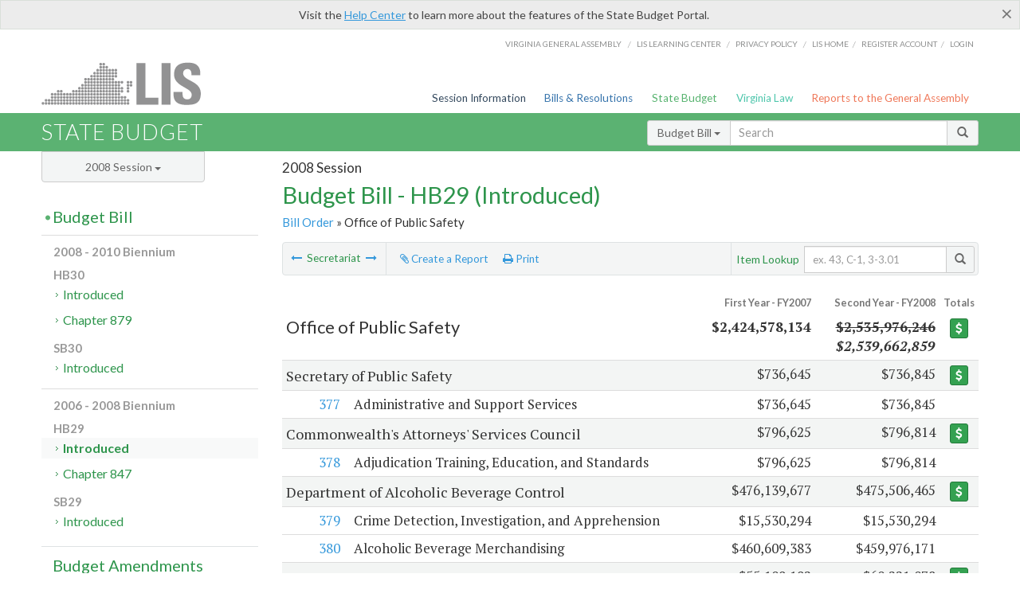

--- FILE ---
content_type: text/html; charset=utf-8
request_url: https://budget.lis.virginia.gov/secretariat/2008/1/HB29/Introduced/1/office-of-public-safety/
body_size: 13694
content:




<!DOCTYPE html>

<html lang='en-US' xmlns="http://www.w3.org/1999/xhtml">
<head id="ctl00_ctl00_Head1">
    <!-- HEADER -->

	<meta http-equiv="X-UA-Compatible" content="IE=edge" /><meta http-equiv="Content-Type" content="text/html; charset=utf-8" /><meta name="viewport" content="width=device-width, initial-scale=1.0, maximum-scale=1.0, user-scalable=no" /><meta name="&quot;MobileOptimized&quot;" content="&quot;width&quot;" /><meta name="&quot;HandheldFriendly&quot;" content="&quot;true&quot;" /><title>
	2008  - HB29 (Introduced)
</title><link href="https://assets.lis.virginia.gov/_assets/font-awesome.min.css" rel="stylesheet" /><link href="https://fonts.googleapis.com/css?family=PT+Sans+Narrow:400,700" rel="stylesheet" type="text/css" /><link href="https://fonts.googleapis.com/css?family=PT+Serif:400,400italic,700,700italic" rel="stylesheet" type="text/css" /><link href="https://fonts.googleapis.com/css?family=Lato:400,700,300,300italic,400italic,700italic" rel="stylesheet" type="text/css" /><link href="https://assets.lis.virginia.gov/_assets/fancybox/jquery.fancybox-1.3.4.css" rel="stylesheet" type="text/css" media="screen" />

    <!--[if lt IE 9]>
		<script src="https://assets.lis.virginia.gov/_assets/html5shiv.js"></script>
	<![endif]-->
    
    
    <link rel="icon" type="image/png" href="/images/favicon-lis16.ico" sizes="16x16" />
    <link rel="icon" type="image/png" href="/images/favicon-lis32.ico" sizes="32x32" />
    <link rel="apple-touch-icon" href="/images/favicon-lis16.png" sizes="16x16" />
    <link rel="apple-touch-icon" href="/images/favicon-lis32.png" sizes="32x32" />
    <link rel="stylesheet" href="/css/custom.css" type="text/css" media="all" />
    <script>
        (function (i, s, o, g, r, a, m) {
            i['GoogleAnalyticsObject'] = r; i[r] = i[r] || function () {
                (i[r].q = i[r].q || []).push(arguments)
            }, i[r].l = 1 * new Date(); a = s.createElement(o),
            m = s.getElementsByTagName(o)[0]; a.async = 1; a.src = g; m.parentNode.insertBefore(a, m)
        })(window, document, 'script', '//www.google-analytics.com/analytics.js', 'ga');

        ga('create', 'UA-27589713-12', 'auto');
        ga('send', 'pageview');
    </script>

    
	

<meta name="robots" content="noindex" /></head>
      
<body>
    <form method="post" action="./" id="aspnetForm">
<div class="aspNetHidden">
<input type="hidden" name="__VIEWSTATE" id="__VIEWSTATE" value="ncHCd72zXCUv/hnGZquOJv5szEy7E3mSt06sSS9AoSNENQv4Swhj+QcB3fkRAQX30GgEYwc7yFXzLm/rwYsuFUQqVRpOu43Esl8zI94Ajcs=" />
</div>


        
    <div id="ctl00_ctl00_alert_helpalert" class="alert alert-success help-alert" role="alert" style="display:none;">
        <button type="button" class="close hide-helpalert" data-dismiss="alert" aria-label="Close"><span aria-hidden="true">×</span></button> 
        Visit the <a rel="nofollow" href="http://help.lis.virginia.gov/budget/">Help Center</a> to learn more about the features of the State Budget Portal.
    </div>

        
    <link rel="icon" type="image/png" href="/images/favicon-lis16.ico" sizes="16x16" />
	<link rel="icon" type="image/png" href="/images/favicon-lis32.ico" sizes="32x32" />
    <link rel="apple-touch-icon" href="/images/favicon-lis16.png" sizes="16x16" />
	<link rel="apple-touch-icon" href="/images/favicon-lis32.png" sizes="32x32" />


	    <div id="st-container" class="st-container">
	        <!-- TOP NAV -->        
		    <header id="menu-2" class="st-menu st-effect-2">		    	

		        <div class="container-fluid">    
		            <div id="logo-container-beta"> 
		                <a href="http://lis.virginia.gov">
		                    <div id="logo-beta">LIS</div>
		                </a> 
		            </div>		   
		            <nav id="sub-menu">
		                <ul>
		                    <li class="nav-gen-as"><a href="http://virginiageneralassembly.gov/">Virginia General Assembly</a> /</li>        
							<li class="nav-gen-as"><a href="https://help.lis.virginia.gov">LIS Learning Center</a> /</li>    
							<li class="nav-gen-as"><a href="https://lis.virginia.gov/privacy">Privacy Policy</a> /</li>    
		                    <li><a href="https://lis.virginia.gov">LIS home</a>/</li>
							<li><a href="https://lis.virginia.gov/register-account">Register Account</a>/</li>
							<li><a href="https://lis.virginia.gov/login">Login</a></li>
		                </ul>
		            </nav>
		            <nav id="menu">
		                <ul class="top-navigation">
							<li class="nav-session-info"><a href="https://lis.virginia.gov/" id="ctl00_ctl00_linkHeaderLISSessionInfo" class="nav-parent txt-blue">Session Information</a></li>
                            <li class="nav-bills-resolution"><a href="https://lis.virginia.gov/bill-search/" id="ctl00_ctl00_linkHeaderLISBillsResolutions" class="nav-parent txt-dark-blue">Bills & Resolutions</a></li>
                            <li class="nav-state-budget"><a href="https://budget.lis.virginia.gov/" class="nav-parent txt-green">State Budget</a></li>
                            <li class="nav-va-law"><a href="https://law.lis.virginia.gov/" class="nav-parent txt-light-green">Virginia Law</a></li>
                            <li class="nav-reports-gen-as"><a href="https://rga.lis.virginia.gov/" class="nav-parent txt-orange">Reports to the General Assembly</a></li>
		                    
		                </ul>
                    </nav>
		        </div>
            </header>
	    
            <div class="st-pusher">   
            <!-- BETA TAG -->
			            
	            <div class="st-content">
	                <div class="st-content-inner">
	                    <!-- MOBILE MENU -->          
				        <div id="mobile-menu" class="container-fluid">    
				            <div class="row">
				                <div class="logo">
				                    <a href="http://lis.virginia.gov">
				                        
											<img src="/Portal/_images/lis_logo.png" width="150" />
										
				                    </a> 
                                </div>
				                <div id="st-trigger-effects" class="col-xs-6 col-xs-offset-6">
				                    <span data-effect="st-effect-2">
				                        Menu <em class="fa fa-bars"></em>
				                    </span>
				                </div>
				            </div>
				        </div><!--/end| mobile menu -->          
	          
	                    <div class="title-bar">
	                        <div class="container-fluid">
	                            <div class="row">
	                                <div class="col-md-6">
	                                    <h2>
	                  	                    
    <!--googleoff: all-->
	<a href="/default/2008/1/" id="ctl00_ctl00_CategorySiteName_hrefStateBudgetHomepage">State Budget</a>
	

	              	                    </h2>
	                                </div>

	                                <!-- GLOBAL SEARCH -->                
	                                <div class="col-md-6 right search-box">          
					                    <div class="input-group">
					                        <div class="input-group-btn">
					                            <button type="button" class="btn btn-sm btn-default dropdown-toggle" data-toggle="dropdown">All <span class="caret"></span></button>
					                            <ul class="dropdown-menu" role="menu">
	                  	                    
    <!--googleoff: all-->
	<li><a>Budget Bill</a></li>
	<li><a>Budget Amendments</a></li>
	<li><a>Committee Reports</a></li>

					                            </ul>
					                        </div>
					                        <!-- /btn-group -->
					                        <input type="text" class="form-control input-sm" placeholder="Search" />
					                            <span class="input-group-btn">
					                                <button class="btn btn-sm btn-default" type="button"><span class="glyphicon glyphicon-search"></span> </button>
					                            </span> 
					                    </div>
					                    <!-- /input-group --> 
					                </div><!--/end| global search -->
	                            </div>
	                        </div>
	                    </div>

                        <!-- MAIN CONTENT -->    
                        
	<!--googleoff: all-->
    <div class="container-fluid">
		<div class="row">
			
    <input type="hidden" id="hidReport" value="0" />
    <input name="ctl00$ctl00$MainContent$MainContent$hidSegments" type="hidden" id="ctl00_ctl00_MainContent_MainContent_hidSegments" value="0" />
    <input name="ctl00$ctl00$MainContent$MainContent$hidBill" type="hidden" id="ctl00_ctl00_MainContent_MainContent_hidBill" class="hidBill" value="HB29" />
    <input name="ctl00$ctl00$MainContent$MainContent$hidStatus" type="hidden" id="ctl00_ctl00_MainContent_MainContent_hidStatus" class="hidStatus" value="Introduced" />
    <input name="ctl00$ctl00$MainContent$MainContent$hidFileName" type="hidden" id="ctl00_ctl00_MainContent_MainContent_hidFileName" class="hidFileName" />
	<div class="col-md-9 col-md-push-3">
		<h5 id="ctl00_ctl00_MainContent_MainContent_hSession" class="hdr-sub">2008 Session</h5>
		<h3 id="ctl00_ctl00_MainContent_MainContent_hTitle" class="pg-title bill-introduced-hb30">Budget Bill - HB29 (Introduced)</h3>
		<h6 id="ctl00_ctl00_MainContent_MainContent_breadCrumbs" class="breadcrumbs"><a href='/bill/2008/1/HB29/Introduced/'>Bill Order</a> &raquo; Office of Public Safety</h6>
		<section id="ctl00_ctl00_MainContent_MainContent_contentHeaderMenu" class="content-header-menu">
			<nav id="toggle-utility-header" class="content-header-menu-middle full-utility">
				<div class="toggle-utility-header">
					<span>Options <em class="fa fa-plus"></em></span>
				</div>
			</nav>
            <nav id="ctl00_ctl00_MainContent_MainContent_paginate" class="content-header-menu-left"><ul><li><a rel='prev' title='Office of Natural Resources' href='/secretariat/2008/1/HB29/Introduced/1/office-of-natural-resources/'><em class='fa fa-long-arrow-left'></em></a> Secretariat <a rel='next' title='Office of Technology' href='/secretariat/2008/1/HB29/Introduced/1/office-of-technology/'><em class='fa fa-long-arrow-right'></em></a></li></ul></nav>
			<nav class="menu-options content-header-menu-middle">
				<ul>
					<li class="report-li"><a class="reportClick" title="Create a Report" href=""><em class="fa fa-paperclip"></em> Create a Report</a></li>
					<li class="print-li"><a rel="alternate" class="image-nav" onclick="window.print()"><em class="fa fa-print"></em> Print</a></li>
				</ul>
			</nav>
			<nav class="content-header-menu-right">
				<div class="input-group secondary-search">
					<div class="input-group-btn">
                        <span class="nobutton">Item Lookup</span>&nbsp;&nbsp;
					</div>
					<input type="text" class="form-control input-sm" placeholder="ex. 43, C-1, 3-3.01" />
					<span class="input-group-btn">
					    <button class="btn btn-sm btn-default" type="button"><span class="glyphicon glyphicon-search"></span></button>
					</span> 
				</div>
				<!-- /secondary search -->
			</nav>
		</section>
        <p class="sidenote reportAlert rptCheckbox" style="margin-bottom:10px;"><strong>Creating a Report:</strong> Check the sections you'd like to appear in the report, then use the "Report" button at the bottom of the page to generate your report. Once the report is generated you'll then have the option to download it as a pdf, print or email the report. Use the "Spreadsheet" button to select data elements and view your report in tabular format.</p>
        <div id="ctl00_ctl00_MainContent_MainContent_divBudgetBillSecretariat" class="table-responsive clearfix"><table class='table table-condensed table-hover budget-toc toc-table'><colgroup><col span='1' style='width: 7%;'><col span='1' style='width: 52%;'><col span='1' style='width: 18%;'><col span='1' style='width: 18%;'><col span='1' style='width: 15%;'></colgroup><thead><tr class='colhdr'><th colspan='2'></th><th class='right bfy1'>First&nbsp;Year&nbsp;-&nbsp;FY2007</th><th class='right bfy2'>Second&nbsp;Year&nbsp;-&nbsp;FY2008</th><th class='ctr'>Totals</th></tr><tr><th colspan='2'><h4><input type='checkbox' id='secretariat' class='secretariatCheck rptCheckbox' /> Office of Public Safety</h4></th><th class='right'>$2,424,578,134</th><th class='right'><del>$2,535,976,246</del><br /><em>$2,539,662,859</em></th><th class='button'><a class='btn btn-success btn-xs' href='/item/2008/1/totals/HB29/Introduced/1/office-of-public-safety/'><em class='fa usd fa-usd'></em></a></th></tr></thead><tr class='active'><td colspan='2'><h5><input type='checkbox' id='secretary-of-public-safety' class='respAgencyCheck rptCheckbox ' /> Secretary of Public Safety</h5></td><td class='amount'>$736,645</td><td class='amount'>$736,845</td><td class='button'><a class='btn btn-success btn-xs' href='/item/2008/1/totals/HB29/Introduced/1/office-of-public-safety/'><em class='fa usd fa-usd'></em></a></td></tr><tr class=''><td class='child'><input type='checkbox' id='377' class='rptCheckbox secretary-of-public-safety  itemCheck' /> <a class='anchor' href='/item/2008/1/HB29/Introduced/1/377/'>377</a></td><td style='cursor: pointer;'>Administrative and Support Services</td><td class='amount' style='cursor: pointer;'>$736,645</td><td class='amount' style='cursor: pointer;'>$736,845</td><td class='button'></td></tr><tr class='active'><td colspan='2'><h5><input type='checkbox' id='commonwealth's-attorneys'-services-council' class='respAgencyCheck rptCheckbox ' /> Commonwealth's Attorneys' Services Council</h5></td><td class='amount'>$796,625</td><td class='amount'>$796,814</td><td class='button'><a class='btn btn-success btn-xs' href='/item/2008/1/totals/HB29/Introduced/1/office-of-public-safety/commonwealths-attorneys-services-council/'><em class='fa usd fa-usd'></em></a></td></tr><tr class=''><td class='child'><input type='checkbox' id='378' class='rptCheckbox commonwealth's-attorneys'-services-council  itemCheck' /> <a class='anchor' href='/item/2008/1/HB29/Introduced/1/378/'>378</a></td><td style='cursor: pointer;'>Adjudication Training, Education, and Standards</td><td class='amount' style='cursor: pointer;'>$796,625</td><td class='amount' style='cursor: pointer;'>$796,814</td><td class='button'></td></tr><tr class='active'><td colspan='2'><h5><input type='checkbox' id='department-of-alcoholic-beverage-control' class='respAgencyCheck rptCheckbox ' /> Department of Alcoholic Beverage Control</h5></td><td class='amount'>$476,139,677</td><td class='amount'>$475,506,465</td><td class='button'><a class='btn btn-success btn-xs' href='/item/2008/1/totals/HB29/Introduced/1/office-of-public-safety/'><em class='fa usd fa-usd'></em></a></td></tr><tr class=''><td class='child'><input type='checkbox' id='379' class='rptCheckbox department-of-alcoholic-beverage-control  itemCheck' /> <a class='anchor' href='/item/2008/1/HB29/Introduced/1/379/'>379</a></td><td style='cursor: pointer;'>Crime Detection, Investigation, and Apprehension</td><td class='amount' style='cursor: pointer;'>$15,530,294</td><td class='amount' style='cursor: pointer;'>$15,530,294</td><td class='button'></td></tr><tr class=''><td class='child'><input type='checkbox' id='380' class='rptCheckbox department-of-alcoholic-beverage-control  itemCheck' /> <a class='anchor' href='/item/2008/1/HB29/Introduced/1/380/'>380</a></td><td style='cursor: pointer;'>Alcoholic Beverage Merchandising</td><td class='amount' style='cursor: pointer;'>$460,609,383</td><td class='amount' style='cursor: pointer;'>$459,976,171</td><td class='button'></td></tr><tr class='active'><td colspan='2'><h5><input type='checkbox' id='department-of-correctional-education' class='respAgencyCheck rptCheckbox ' /> Department of Correctional Education</h5></td><td class='amount'>$55,109,192</td><td class='amount'>$60,221,078</td><td class='button'><a class='btn btn-success btn-xs' href='/item/2008/1/totals/HB29/Introduced/1/office-of-public-safety/department-of-correctional-education/'><em class='fa usd fa-usd'></em></a></td></tr><tr class=''><td class='child'><input type='checkbox' id='381' class='rptCheckbox department-of-correctional-education  itemCheck' /> <a class='anchor' href='/item/2008/1/HB29/Introduced/1/381/'>381</a></td><td style='cursor: pointer;'>Administrative and Support Services</td><td class='amount' style='cursor: pointer;'>$3,745,930</td><td class='amount' style='cursor: pointer;'>$3,727,119</td><td class='button'></td></tr><tr class=''><td class='child'><input type='checkbox' id='382' class='rptCheckbox department-of-correctional-education  itemCheck' /> <a class='anchor' href='/item/2008/1/HB29/Introduced/1/382/'>382</a></td><td style='cursor: pointer;'>Instruction</td><td class='amount' style='cursor: pointer;'>$51,363,262</td><td class='amount' style='cursor: pointer;'>$56,493,959</td><td class='button'></td></tr><tr class='active'><td colspan='2'><h5><input type='checkbox' id='department-of-corrections' class='respAgencyCheck rptCheckbox ' /> Department of Corrections</h5></td><td class='amount'>$956,957,693</td><td class='amount'><del>$1,025,079,759</del><br /><em>$1,026,171,729</em></td><td class='button'><a class='btn btn-success btn-xs' href='/item/2008/1/totals/HB29/Introduced/1/office-of-public-safety/department-of-corrections/'><em class='fa usd fa-usd'></em></a></td></tr><tr class=''><td class='child'><input type='checkbox' id='383' class='rptCheckbox department-of-corrections  itemCheck' /> <a class='anchor' href='/item/2008/1/HB29/Introduced/1/383/'>383</a></td><td style='cursor: pointer;'>Supervision of Offenders and Re-Entry Services</td><td class='amount' style='cursor: pointer;'>$78,062,630</td><td class='amount' style='cursor: pointer;'>$82,999,180</td><td class='button'></td></tr><tr class=''><td class='child'><input type='checkbox' id='384' class='rptCheckbox department-of-corrections  itemCheck' /> <a class='anchor' href='/item/2008/1/HB29/Introduced/1/384/'>384</a></td><td style='cursor: pointer;'>Language Only</td><td colspan='2' class='amount' style='cursor: pointer;'>&nbsp;</td><td class='button'></td></tr><tr class=''><td class='child'><input type='checkbox' id='385' class='rptCheckbox department-of-corrections  itemCheck' /> <a class='anchor' href='/item/2008/1/HB29/Introduced/1/385/'>385</a></td><td style='cursor: pointer;'>Operation of State Residential Community Correctional Facilities</td><td class='amount' style='cursor: pointer;'>$19,482,412</td><td class='amount' style='cursor: pointer;'>$19,482,412</td><td class='button'></td></tr><tr class=''><td class='child'><input type='checkbox' id='386' class='rptCheckbox department-of-corrections  itemCheck' /> <a class='anchor' href='/item/2008/1/HB29/Introduced/1/386/'>386</a></td><td style='cursor: pointer;'>Operation of Secure Correctional Facilities</td><td class='amount' style='cursor: pointer;'>$795,727,389</td><td class='amount' style='cursor: pointer;'><del>$857,045,953</del><br /><em>$858,137,923</em></td><td class='button'></td></tr><tr class=''><td class='child'><input type='checkbox' id='387' class='rptCheckbox department-of-corrections  itemCheck' /> <a class='anchor' href='/item/2008/1/HB29/Introduced/1/387/'>387</a></td><td style='cursor: pointer;'>Administrative and Support Services</td><td class='amount' style='cursor: pointer;'>$63,685,262</td><td class='amount' style='cursor: pointer;'>$65,552,214</td><td class='button'></td></tr><tr class='active'><td colspan='2'><h5><input type='checkbox' id='department-of-criminal-justice-services' class='respAgencyCheck rptCheckbox ' /> Department of Criminal Justice Services</h5></td><td class='amount'>$293,458,928</td><td class='amount'>$307,350,196</td><td class='button'><a class='btn btn-success btn-xs' href='/item/2008/1/totals/HB29/Introduced/1/office-of-public-safety/department-of-criminal-justice-services/'><em class='fa usd fa-usd'></em></a></td></tr><tr class=''><td class='child'><input type='checkbox' id='388' class='rptCheckbox department-of-criminal-justice-services  itemCheck' /> <a class='anchor' href='/item/2008/1/HB29/Introduced/1/388/'>388</a></td><td style='cursor: pointer;'>Criminal Justice Training and Standards</td><td class='amount' style='cursor: pointer;'>$1,707,118</td><td class='amount' style='cursor: pointer;'>$1,707,118</td><td class='button'></td></tr><tr class=''><td class='child'><input type='checkbox' id='389' class='rptCheckbox department-of-criminal-justice-services  itemCheck' /> <a class='anchor' href='/item/2008/1/HB29/Introduced/1/389/'>389</a></td><td style='cursor: pointer;'>Criminal Justice Research, Planning and Coordination</td><td class='amount' style='cursor: pointer;'>$544,951</td><td class='amount' style='cursor: pointer;'>$644,951</td><td class='button'></td></tr><tr class=''><td class='child'><input type='checkbox' id='390' class='rptCheckbox department-of-criminal-justice-services  itemCheck' /> <a class='anchor' href='/item/2008/1/HB29/Introduced/1/390/'>390</a></td><td style='cursor: pointer;'>Asset Forfeiture and Seizure Fund Management and Financial Assistance Program</td><td class='amount' style='cursor: pointer;'>$5,402,709</td><td class='amount' style='cursor: pointer;'>$5,402,709</td><td class='button'></td></tr><tr class=''><td class='child'><input type='checkbox' id='391' class='rptCheckbox department-of-criminal-justice-services  itemCheck' /> <a class='anchor' href='/item/2008/1/HB29/Introduced/1/391/'>391</a></td><td style='cursor: pointer;'>Financial Assistance for Administration of Justice Services</td><td class='amount' style='cursor: pointer;'>$75,351,270</td><td class='amount' style='cursor: pointer;'>$79,701,207</td><td class='button'></td></tr><tr class=''><td class='child'><input type='checkbox' id='392' class='rptCheckbox department-of-criminal-justice-services  itemCheck' /> <a class='anchor' href='/item/2008/1/HB29/Introduced/1/392/'>392</a></td><td style='cursor: pointer;'>Regulation of Professions and Occupations</td><td class='amount' style='cursor: pointer;'>$2,020,196</td><td class='amount' style='cursor: pointer;'>$2,006,640</td><td class='button'></td></tr><tr class=''><td class='child'><input type='checkbox' id='393' class='rptCheckbox department-of-criminal-justice-services  itemCheck' /> <a class='anchor' href='/item/2008/1/HB29/Introduced/1/393/'>393</a></td><td style='cursor: pointer;'>Financial Assistance to Localities - General</td><td class='amount' style='cursor: pointer;'>$206,339,291</td><td class='amount' style='cursor: pointer;'>$215,791,448</td><td class='button'></td></tr><tr class=''><td class='child'><input type='checkbox' id='394' class='rptCheckbox department-of-criminal-justice-services  itemCheck' /> <a class='anchor' href='/item/2008/1/HB29/Introduced/1/394/'>394</a></td><td style='cursor: pointer;'>Administrative and Support Services</td><td class='amount' style='cursor: pointer;'>$2,093,393</td><td class='amount' style='cursor: pointer;'>$2,096,123</td><td class='button'></td></tr><tr class='active'><td colspan='2'><h5><input type='checkbox' id='department-of-emergency-management' class='respAgencyCheck rptCheckbox ' /> Department of Emergency Management</h5></td><td class='amount'>$44,517,136</td><td class='amount'>$48,070,304</td><td class='button'><a class='btn btn-success btn-xs' href='/item/2008/1/totals/HB29/Introduced/1/office-of-public-safety/department-of-emergency-management/'><em class='fa usd fa-usd'></em></a></td></tr><tr class=''><td class='child'><input type='checkbox' id='395' class='rptCheckbox department-of-emergency-management  itemCheck' /> <a class='anchor' href='/item/2008/1/HB29/Introduced/1/395/'>395</a></td><td style='cursor: pointer;'>Emergency Preparedness</td><td class='amount' style='cursor: pointer;'>$35,625,349</td><td class='amount' style='cursor: pointer;'>$38,971,189</td><td class='button'></td></tr><tr class=''><td class='child'><input type='checkbox' id='396' class='rptCheckbox department-of-emergency-management  itemCheck' /> <a class='anchor' href='/item/2008/1/HB29/Introduced/1/396/'>396</a></td><td style='cursor: pointer;'>Emergency Response and Recovery</td><td class='amount' style='cursor: pointer;'>$1,527,302</td><td class='amount' style='cursor: pointer;'>$1,809,206</td><td class='button'></td></tr><tr class=''><td class='child'><input type='checkbox' id='397' class='rptCheckbox department-of-emergency-management  itemCheck' /> <a class='anchor' href='/item/2008/1/HB29/Introduced/1/397/'>397</a></td><td style='cursor: pointer;'>Virginia Emergency Operations Center</td><td class='amount' style='cursor: pointer;'>$3,162,954</td><td class='amount' style='cursor: pointer;'>$4,552,356</td><td class='button'></td></tr><tr class=''><td class='child'><input type='checkbox' id='398' class='rptCheckbox department-of-emergency-management  itemCheck' /> <a class='anchor' href='/item/2008/1/HB29/Introduced/1/398/'>398</a></td><td style='cursor: pointer;'>Administrative and Support Services</td><td class='amount' style='cursor: pointer;'>$4,201,531</td><td class='amount' style='cursor: pointer;'>$2,737,553</td><td class='button'></td></tr><tr class=''><td class='child'><input type='checkbox' id='399' class='rptCheckbox department-of-emergency-management  itemCheck' /> <a class='anchor' href='/item/2008/1/HB29/Introduced/1/399/'>399</a></td><td style='cursor: pointer;'>Language Only</td><td colspan='2' class='amount' style='cursor: pointer;'>&nbsp;</td><td class='button'></td></tr><tr class='active'><td colspan='2'><h5><input type='checkbox' id='department-of-fire-programs' class='respAgencyCheck rptCheckbox ' /> Department of Fire Programs</h5></td><td class='amount'>$27,399,832</td><td class='amount'>$27,417,369</td><td class='button'><a class='btn btn-success btn-xs' href='/item/2008/1/totals/HB29/Introduced/1/office-of-public-safety/department-of-fire-programs/'><em class='fa usd fa-usd'></em></a></td></tr><tr class=''><td class='child'><input type='checkbox' id='400' class='rptCheckbox department-of-fire-programs  itemCheck' /> <a class='anchor' href='/item/2008/1/HB29/Introduced/1/400/'>400</a></td><td style='cursor: pointer;'>Fire Training and Technical Support Services</td><td class='amount' style='cursor: pointer;'>$5,894,832</td><td class='amount' style='cursor: pointer;'>$5,884,832</td><td class='button'></td></tr><tr class=''><td class='child'><input type='checkbox' id='401' class='rptCheckbox department-of-fire-programs  itemCheck' /> <a class='anchor' href='/item/2008/1/HB29/Introduced/1/401/'>401</a></td><td style='cursor: pointer;'>Financial Assistance for Fire Services Programs</td><td class='amount' style='cursor: pointer;'>$21,505,000</td><td class='amount' style='cursor: pointer;'>$21,532,537</td><td class='button'></td></tr><tr class='active'><td colspan='2'><h5><input type='checkbox' id='department-of-forensic-science' class='respAgencyCheck rptCheckbox ' /> Department of Forensic Science</h5></td><td class='amount'>$32,369,979</td><td class='amount'><del>$33,861,990</del><br /><em>$34,080,633</em></td><td class='button'><a class='btn btn-success btn-xs' href='/item/2008/1/totals/HB29/Introduced/1/office-of-public-safety/department-of-forensic-science/'><em class='fa usd fa-usd'></em></a></td></tr><tr class=''><td class='child'><input type='checkbox' id='402' class='rptCheckbox department-of-forensic-science  itemCheck' /> <a class='anchor' href='/item/2008/1/HB29/Introduced/1/402/'>402</a></td><td style='cursor: pointer;'>Law Enforcement Scientific Support Services</td><td class='amount' style='cursor: pointer;'>$32,369,979</td><td class='amount' style='cursor: pointer;'><del>$33,861,990</del><br /><em>$34,080,633</em></td><td class='button'></td></tr><tr class='active'><td colspan='2'><h5><input type='checkbox' id='department-of-juvenile-justice' class='respAgencyCheck rptCheckbox ' /> Department of Juvenile Justice</h5></td><td class='amount'>$211,829,544</td><td class='amount'>$213,631,912</td><td class='button'><a class='btn btn-success btn-xs' href='/item/2008/1/totals/HB29/Introduced/1/office-of-public-safety/department-of-juvenile-justice/'><em class='fa usd fa-usd'></em></a></td></tr><tr class=''><td class='child'><input type='checkbox' id='403' class='rptCheckbox department-of-juvenile-justice  itemCheck' /> <a class='anchor' href='/item/2008/1/HB29/Introduced/1/403/'>403</a></td><td style='cursor: pointer;'>Operation of Community Residential and Nonresidential Services</td><td class='amount' style='cursor: pointer;'>$5,630,466</td><td class='amount' style='cursor: pointer;'>$6,367,966</td><td class='button'></td></tr><tr class=''><td class='child'><input type='checkbox' id='404' class='rptCheckbox department-of-juvenile-justice  itemCheck' /> <a class='anchor' href='/item/2008/1/HB29/Introduced/1/404/'>404</a></td><td style='cursor: pointer;'>Supervision of Offenders and Re-Entry Services</td><td class='amount' style='cursor: pointer;'>$53,732,939</td><td class='amount' style='cursor: pointer;'>$53,732,939</td><td class='button'></td></tr><tr class=''><td class='child'><input type='checkbox' id='405' class='rptCheckbox department-of-juvenile-justice  itemCheck' /> <a class='anchor' href='/item/2008/1/HB29/Introduced/1/405/'>405</a></td><td style='cursor: pointer;'>Financial Assistance to Local Governments for Juvenile Justice Services</td><td class='amount' style='cursor: pointer;'>$53,274,170</td><td class='amount' style='cursor: pointer;'>$51,764,528</td><td class='button'></td></tr><tr class=''><td class='child'><input type='checkbox' id='406' class='rptCheckbox department-of-juvenile-justice  itemCheck' /> <a class='anchor' href='/item/2008/1/HB29/Introduced/1/406/'>406</a></td><td style='cursor: pointer;'>Operation of Secure Correctional Facilities</td><td class='amount' style='cursor: pointer;'>$83,888,654</td><td class='amount' style='cursor: pointer;'>$86,597,186</td><td class='button'></td></tr><tr class=''><td class='child'><input type='checkbox' id='407' class='rptCheckbox department-of-juvenile-justice  itemCheck' /> <a class='anchor' href='/item/2008/1/HB29/Introduced/1/407/'>407</a></td><td style='cursor: pointer;'>Administrative and Support Services</td><td class='amount' style='cursor: pointer;'>$15,303,315</td><td class='amount' style='cursor: pointer;'>$15,169,293</td><td class='button'></td></tr><tr class='active'><td colspan='2'><h5><input type='checkbox' id='department-of-military-affairs' class='respAgencyCheck rptCheckbox ' /> Department of Military Affairs</h5></td><td class='amount'>$38,465,899</td><td class='amount'>$40,629,992</td><td class='button'><a class='btn btn-success btn-xs' href='/item/2008/1/totals/HB29/Introduced/1/office-of-public-safety/department-of-military-affairs/'><em class='fa usd fa-usd'></em></a></td></tr><tr class=''><td class='child'><input type='checkbox' id='408' class='rptCheckbox department-of-military-affairs  itemCheck' /> <a class='anchor' href='/item/2008/1/HB29/Introduced/1/408/'>408</a></td><td style='cursor: pointer;'>Higher Education Student Financial Assistance</td><td class='amount' style='cursor: pointer;'>$2,695,421</td><td class='amount' style='cursor: pointer;'>$3,043,921</td><td class='button'></td></tr><tr class=''><td class='child'><input type='checkbox' id='409' class='rptCheckbox department-of-military-affairs  itemCheck' /> <a class='anchor' href='/item/2008/1/HB29/Introduced/1/409/'>409</a></td><td style='cursor: pointer;'>At Risk Youth Residential Program</td><td class='amount' style='cursor: pointer;'>$3,653,732</td><td class='amount' style='cursor: pointer;'>$3,720,732</td><td class='button'></td></tr><tr class=''><td class='child'><input type='checkbox' id='410' class='rptCheckbox department-of-military-affairs  itemCheck' /> <a class='anchor' href='/item/2008/1/HB29/Introduced/1/410/'>410</a></td><td style='cursor: pointer;'>Defense Preparedness</td><td class='amount' style='cursor: pointer;'>$26,495,389</td><td class='amount' style='cursor: pointer;'>$28,662,849</td><td class='button'></td></tr><tr class=''><td class='child'><input type='checkbox' id='411' class='rptCheckbox department-of-military-affairs  itemCheck' /> <a class='anchor' href='/item/2008/1/HB29/Introduced/1/411/'>411</a></td><td style='cursor: pointer;'>Disaster Planning and Operations</td><td colspan='2' class='amount' style='text-align:center;padding-left:75px;cursor: pointer;'>sum sufficient</td><td class='button'></td></tr><tr class=''><td class='child'><input type='checkbox' id='412' class='rptCheckbox department-of-military-affairs  itemCheck' /> <a class='anchor' href='/item/2008/1/HB29/Introduced/1/412/'>412</a></td><td style='cursor: pointer;'>Administrative and Support Services</td><td class='amount' style='cursor: pointer;'>$5,621,357</td><td class='amount' style='cursor: pointer;'>$5,202,490</td><td class='button'></td></tr><tr class='active'><td colspan='2'><h5><input type='checkbox' id='department-of-state-police' class='respAgencyCheck rptCheckbox ' /> Department of State Police</h5></td><td class='amount'>$263,914,912</td><td class='amount'><del>$268,401,597</del><br /><em>$270,777,597</em></td><td class='button'><a class='btn btn-success btn-xs' href='/item/2008/1/totals/HB29/Introduced/1/office-of-public-safety/department-of-state-police/'><em class='fa usd fa-usd'></em></a></td></tr><tr class=''><td class='child'><input type='checkbox' id='413' class='rptCheckbox department-of-state-police  itemCheck' /> <a class='anchor' href='/item/2008/1/HB29/Introduced/1/413/'>413</a></td><td style='cursor: pointer;'>Information Technology Systems, Telecommunications and Records Management</td><td class='amount' style='cursor: pointer;'>$38,362,130</td><td class='amount' style='cursor: pointer;'>$38,745,042</td><td class='button'></td></tr><tr class=''><td class='child'><input type='checkbox' id='414' class='rptCheckbox department-of-state-police  itemCheck' /> <a class='anchor' href='/item/2008/1/HB29/Introduced/1/414/'>414</a></td><td style='cursor: pointer;'>Law Enforcement and Highway Safety Services</td><td class='amount' style='cursor: pointer;'>$208,098,482</td><td class='amount' style='cursor: pointer;'><del>$211,846,172</del><br /><em>$214,222,172</em></td><td class='button'></td></tr><tr class=''><td class='child'><input type='checkbox' id='415' class='rptCheckbox department-of-state-police  itemCheck' /> <a class='anchor' href='/item/2008/1/HB29/Introduced/1/415/'>415</a></td><td style='cursor: pointer;'>Administrative and Support Services</td><td class='amount' style='cursor: pointer;'>$17,454,300</td><td class='amount' style='cursor: pointer;'>$17,810,383</td><td class='button'></td></tr><tr class=''><td class='child'><input type='checkbox' id='416' class='rptCheckbox department-of-state-police  itemCheck' /> <a class='anchor' href='/item/2008/1/HB29/Introduced/1/416/'>416</a></td><td style='cursor: pointer;'>Language Only</td><td colspan='2' class='amount' style='cursor: pointer;'>&nbsp;</td><td class='button'></td></tr><tr class='active'><td colspan='2'><h5><input type='checkbox' id='department-of-veterans-services' class='respAgencyCheck rptCheckbox ' /> Department of Veterans Services</h5></td><td class='amount'>$22,189,709</td><td class='amount'>$33,579,562</td><td class='button'><a class='btn btn-success btn-xs' href='/item/2008/1/totals/HB29/Introduced/1/office-of-public-safety/department-of-veterans-services/'><em class='fa usd fa-usd'></em></a></td></tr><tr class=''><td class='child'><input type='checkbox' id='416.10' class='rptCheckbox department-of-veterans-services  itemCheck' /> <a class='anchor' href='/item/2008/1/HB29/Introduced/1/416.10/'>416.10</a></td><td style='cursor: pointer;'>Higher Education Student Financial Assistance</td><td class='amount' style='cursor: pointer;'>$627,859</td><td class='amount' style='cursor: pointer;'>$622,859</td><td class='button'></td></tr><tr class=''><td class='child'><input type='checkbox' id='416.20' class='rptCheckbox department-of-veterans-services  itemCheck' /> <a class='anchor' href='/item/2008/1/HB29/Introduced/1/416.20/'>416.20</a></td><td style='cursor: pointer;'>State Health Services</td><td class='amount' style='cursor: pointer;'>$15,626,998</td><td class='amount' style='cursor: pointer;'>$26,470,237</td><td class='button'></td></tr><tr class=''><td class='child'><input type='checkbox' id='416.30' class='rptCheckbox department-of-veterans-services  itemCheck' /> <a class='anchor' href='/item/2008/1/HB29/Introduced/1/416.30/'>416.30</a></td><td style='cursor: pointer;'>Veterans Benefit Services</td><td class='amount' style='cursor: pointer;'>$3,193,666</td><td class='amount' style='cursor: pointer;'>$3,415,343</td><td class='button'></td></tr><tr class=''><td class='child'><input type='checkbox' id='416.40' class='rptCheckbox department-of-veterans-services  itemCheck' /> <a class='anchor' href='/item/2008/1/HB29/Introduced/1/416.40/'>416.40</a></td><td style='cursor: pointer;'>Historic and Commemorative Attraction Management</td><td class='amount' style='cursor: pointer;'>$682,631</td><td class='amount' style='cursor: pointer;'>$797,060</td><td class='button'></td></tr><tr class=''><td class='child'><input type='checkbox' id='416.50' class='rptCheckbox department-of-veterans-services  itemCheck' /> <a class='anchor' href='/item/2008/1/HB29/Introduced/1/416.50/'>416.50</a></td><td style='cursor: pointer;'>Administrative and Support Services</td><td class='amount' style='cursor: pointer;'>$2,058,555</td><td class='amount' style='cursor: pointer;'>$2,274,063</td><td class='button'></td></tr><tr class='active'><td colspan='2'><h5><input type='checkbox' id='virginia-parole-board' class='respAgencyCheck rptCheckbox ' /> Virginia Parole Board</h5></td><td class='amount'>$692,363</td><td class='amount'>$692,363</td><td class='button'><a class='btn btn-success btn-xs' href='/item/2008/1/totals/HB29/Introduced/1/office-of-public-safety/virginia-parole-board/'><em class='fa usd fa-usd'></em></a></td></tr><tr class=''><td class='child'><input type='checkbox' id='417' class='rptCheckbox virginia-parole-board  itemCheck' /> <a class='anchor' href='/item/2008/1/HB29/Introduced/1/417/'>417</a></td><td style='cursor: pointer;'>Probation and Parole Determination</td><td class='amount' style='cursor: pointer;'>$692,363</td><td class='amount' style='cursor: pointer;'>$692,363</td><td class='button'></td></tr></tbody></table></div>
        <nav id="ctl00_ctl00_MainContent_MainContent_navBottom" class="content-footer-menu">
            <input type="button" class="btn btn-sm btn-primary rptCheckbox reportButton" id="singlebutton" value="Report" name="singlebutton" />
            <button type="button" class="btn btn-sm btn-primary open-modal rptCheckbox reportButton" data-page='bb' data-toggle='modal' data-type='D' data-part='1' data-id='Spreadsheet' data-target='#256'>Spreadsheet</button>
            <a class="rptCheckbox reportClickB" title="Create a Report" href="">Cancel</a>
            <ul id="ctl00_ctl00_MainContent_MainContent_footerMenu" class="rptSwap" style="visibility: visible;"><li><a rel='prev' title='Office of Natural Resources' href='/secretariat/2008/1/HB29/Introduced/1/office-of-natural-resources/'><em class='fa fa-long-arrow-left'></em></a> <span>Secretariat</span> <a rel='next' title='Office of Technology' href='/secretariat/2008/1/HB29/Introduced/1/office-of-technology/'><em class='fa fa-long-arrow-right'></em></a></li></ul>
        </nav>
	</div>

			<!-- SIDEBAR -->
			<div id="sidebar" class="col-md-3 col-md-pull-9 sidebar">
				<div class="form-group">
					<div id="sessions">
						<label>Session</label>
						<div class="btn-group">
							<button id="ctl00_ctl00_MainContent_btnYearSession" type="button" class="btn btn-default btn-sm dropdown-toggle btnYearSession" data-toggle="dropdown">2008 Session <span class='caret'></span></button>
							<ul id="ctl00_ctl00_MainContent_ddYearSession" class="dropdown-menu" role="menu"><li class='ddYearSession'><a value='2026|1' href='/secretariat/2026/1/'>2026 Session</a><li class='ddYearSession'><a value='2025|1' href='/secretariat/2025/1/'>2025 Session</a><li class='ddYearSession'><a value='2024|2' href='/secretariat/2024/2/'>2024 Special Session I</a><li class='ddYearSession'><a value='2024|1' href='/secretariat/2024/1/'>2024 Session</a><li class='ddYearSession'><a value='2023|2' href='/secretariat/2023/2/'>2023 Special Session I</a><li class='ddYearSession'><a value='2023|1' href='/secretariat/2023/1/'>2023 Session</a><li class='ddYearSession'><a value='2022|2' href='/secretariat/2022/2/'>2022 Special Session I</a><li class='ddYearSession'><a value='2022|1' href='/secretariat/2022/1/'>2022 Session</a><li class='ddYearSession'><a value='2021|3' href='/secretariat/2021/3/'>2021 Special Session II</a><li class='ddYearSession'><a value='2021|2' href='/secretariat/2021/2/'>2021 Special Session I</a><li class='ddYearSession'><a value='2021|1' href='/secretariat/2021/1/'>2021 Session</a><li class='ddYearSession'><a value='2020|2' href='/secretariat/2020/2/'>2020 Special Session I</a><li class='ddYearSession'><a value='2020|1' href='/secretariat/2020/1/'>2020 Session</a><li class='ddYearSession'><a value='2019|1' href='/secretariat/2019/1/'>2019 Session</a><li class='ddYearSession'><a value='2018|2' href='/secretariat/2018/2/'>2018 Special Session I</a><li class='ddYearSession'><a value='2018|1' href='/secretariat/2018/1/'>2018 Session</a><li class='ddYearSession'><a value='2017|1' href='/secretariat/2017/1/'>2017 Session</a><li class='ddYearSession'><a value='2016|1' href='/secretariat/2016/1/'>2016 Session</a><li class='ddYearSession'><a value='2015|1' href='/secretariat/2015/1/'>2015 Session</a><li class='ddYearSession'><a value='2014|2' href='/secretariat/2014/2/'>2014 Special Session I</a><li class='ddYearSession'><a value='2014|1' href='/secretariat/2014/1/'>2014 Session</a><li class='ddYearSession'><a value='2013|1' href='/secretariat/2013/1/'>2013 Session</a><li class='ddYearSession'><a value='2012|2' href='/secretariat/2012/2/'>2012 Special Session I</a><li class='ddYearSession'><a value='2012|1' href='/secretariat/2012/1/'>2012 Session</a><li class='ddYearSession'><a value='2011|1' href='/secretariat/2011/1/'>2011 Session</a><li class='ddYearSession'><a value='2010|1' href='/secretariat/2010/1/'>2010 Session</a><li class='ddYearSession'><a value='2009|1' href='/secretariat/2009/1/'>2009 Session</a><li class='ddYearSession active'><a value='2008|1' href='/secretariat/2008/1/'>2008 Session</a><li class='ddYearSession'><a value='2007|1' href='/secretariat/2007/1/'>2007 Session</a><li class='ddYearSession'><a value='2006|2' href='/secretariat/2006/2/'>2006 Special Session I</a><li class='ddYearSession'><a value='2006|1' href='/secretariat/2006/1/'>2006 Session</a><li class='ddYearSession'><a value='2005|1' href='/secretariat/2005/1/'>2005 Session</a><li class='ddYearSession'><a value='2004|2' href='/secretariat/2004/2/'>2004 Special Session I</a><li class='ddYearSession'><a value='2004|1' href='/secretariat/2004/1/'>2004 Session</a><li class='ddYearSession'><a value='2003|1' href='/secretariat/2003/1/'>2003 Session</a><li class='ddYearSession'><a value='2002|1' href='/secretariat/2002/1/'>2002 Session</a><li class='ddYearSession'><a value='2001|2' href='/secretariat/2001/2/'>2001 Special Session I</a><li class='ddYearSession'><a value='2001|1' href='/secretariat/2001/1/'>2001 Session</a><li class='ddYearSession'><a value='2000|1' href='/secretariat/2000/1/'>2000 Session</a><li class='ddYearSession'><a value='1999|1' href='/secretariat/1999/1/'>1999 Session</a><li class='ddYearSession'><a value='1998|2' href='/secretariat/1998/2/'>1998 Special Session I</a><li class='ddYearSession'><a value='1998|1' href='/secretariat/1998/1/'>1998 Session</a><li class='ddYearSession'><a value='1997|1' href='/secretariat/1997/1/'>1997 Session</a><li class='ddYearSession'><a value='1996|1' href='/secretariat/1996/1/'>1996 Session</a></ul>
						</div>
					</div>
				</div>
				<!-- SIDEBAR-LINKS -->  
				<div id="sidebar-links">    
                    <ul id="ctl00_ctl00_MainContent_sidebar1_hdrBillSidebar" class="nest-menu"><li id='budgetbillsidebar'  class='selected'><h4><a class='selected' href='/bill/2008/1/'>Budget Bill</a></h4><ul class='two-layer ulBudgetBill' id='ulBudgetBill'><h6>2008 - 2010 Biennium</h6><li class='toc-header'>HB30<ul><li class='current'><ul class='expanded'><li><a href='/bill/2008/1/HB30/Introduced/' class='node '>Introduced</a></li><li><a href='/bill/2008/1/HB30/Chapter/' class='node '>Chapter 879</a></li></ul></li></ul></li><li class='toc-header'>SB30<ul><li class='current'><ul class='expanded'><li><a href='/bill/2008/1/SB30/Introduced/' class='node '>Introduced</a></li></ul></li></ul></li><h6>2006 - 2008 Biennium</h6><li class='toc-header'>HB29<ul><li class='current'><ul class='expanded'><li><a href='/bill/2008/1/HB29/Introduced/' class='node active'>Introduced</a></li><li><a href='/bill/2008/1/HB29/Chapter/' class='node '>Chapter 847</a></li></ul></li></ul></li><li class='toc-header'>SB29<ul><li class='current'><ul class='expanded'><li><a href='/bill/2008/1/SB29/Introduced/' class='node '>Introduced</a></li></ul></li></ul></li></ul></li></ul>

<ul id="ctl00_ctl00_MainContent_sidebar1_hdrAmendmentsSidebar" class="nest-menu"><li id='budgetamendmentssidebar' ><h4><a  href='/amendments/2008/1/'>Budget Amendments</a></h4><ul class='two-layer ulBudgetAmendments' id='ulBudgetAmendments'><h6>2008 - 2010 Biennium</h6><li class='toc-header'>HB30<ul><li class='current'><ul class='expanded'><li><a href='/amendments/2008/1/HB30/Introduced/MR/' class='node '>Member Request</a></li><li><a href='/amendments/2008/1/HB30/Introduced/CA/' class='node '>Committee Approved</a></li><li><a href='/amendments/2008/1/HB30/Introduced/FA/' class='node '>Floor Approved</a></li><li><a href='/amendments/2008/1/HB30/Introduced/CR/' class='node '>Conference Report</a></li><li><a href='/amendments/2008/1/HB30/Introduced/GE/' class='node '>Governor's Recommendations</a></li><li><a href='/amendments/2008/1/HB30/Introduced/GV/' class='node '>Governor's Veto Explanation</a></li><li><a href='/amendments/2008/1/HB30/Introduced/KR/' class='node '>Keeper of the Rolls' Explanation</a></li></ul></li></ul></li><li class='toc-header'>SB30<ul><li class='current'><ul class='expanded'><li><a href='/amendments/2008/1/SB30/Introduced/MR/' class='node '>Member Request</a></li><li><a href='/amendments/2008/1/SB30/Introduced/CA/' class='node '>Committee Approved</a></li><li><a href='/amendments/2008/1/SB30/Introduced/GE/' class='node '>Governor's Recommendations</a></li><li><a href='/amendments/2008/1/SB30/Introduced/GV/' class='node '>Governor's Veto Explanation</a></li><li><a href='/amendments/2008/1/SB30/Introduced/KR/' class='node '>Keeper of the Rolls' Explanation</a></li></ul></li></ul></li><h6>2006 - 2008 Biennium</h6><li class='toc-header'>HB29<ul><li class='current'><ul class='expanded'><li><a href='/amendments/2008/1/HB29/Introduced/MR/' class='node '>Member Request</a></li><li><a href='/amendments/2008/1/HB29/Introduced/CA/' class='node '>Committee Approved</a></li><li><a href='/amendments/2008/1/HB29/Introduced/CR/' class='node '>Conference Report</a></li></ul></li></ul></li><li class='toc-header'>SB29<ul><li class='current'><ul class='expanded'><li><a href='/amendments/2008/1/SB29/Introduced/MR/' class='node '>Member Request</a></li><li><a href='/amendments/2008/1/SB29/Introduced/CA/' class='node '>Committee Approved</a></li></ul></li></ul></li></ul></li></ul>
  
<ul id="ctl00_ctl00_MainContent_sidebar1_hdrCmteReportsSidebar" class="nest-menu one-layer"><li id='committeereportssidebar' ><h4><a  href='/sessionreports/2008/1/'>Committee Reports</a></h4></li></ul>
				</div>
			</div>
			<!--/end|sidebar -->

              <!-- John's "Scroll Top" for jQuery DataTables -->
              <a href="#" class="scroll_top" style="display: none;"><i class="fa fa-arrow-up"></i></a>

		</div>
		<!--/main content .row -->
	</div>
	<!--/main content -->


                        <!-- FOOTER -->          
                        <div class="footer">
                            <div class="container-fluid">
                                <div class="row">
                                    
	
		<div class="col-md-3 text-left footer-div">
			<h4>The Budget Process</h4>
			<ul>
				<li><a href="http://hac.virginia.gov/legislative.htm" target="_blank" rel="noopener">Legislative budget process (HAC)</a>&nbsp;<em class="fa fa-external-link"></em></li>
				<li><a href="http://hac.virginia.gov/executive.htm" target="_blank" rel="noopener">Executive budget process (HAC)</a>&nbsp;<em class="fa fa-external-link"></em></li>
				<li><a href="http://datapoint.apa.virginia.gov/" target="_blank" rel="noopener">Commonwealth Data Point (APA)</a>&nbsp;<em class="fa fa-external-link"></em></li>
				<li><a href="http://www.dpb.virginia.gov/budget/faq.cfm" target="_blank" rel="noopener">Frequently asked questions (DPB)</a>&nbsp;<em class="fa fa-external-link"></em></li>
			</ul>
		</div>
		<div class="col-md-3 text-left footer-div">
			<h4>Amendment Resources</h4>
			<ul>
				<li><a href="/images/pdf/Budget Amendment Process.pdf" target="_blank" rel="noopener">Budget amendment process</a>&nbsp;<em class="fa fa-file-pdf-o"></em></li>
				<li><a href="http://hac.virginia.gov/faq.htm" target="_blank" rel="noopener">Frequently asked questions (HAC)</a>&nbsp;<em class="fa fa-external-link"></em></li>
			</ul>
		</div>
		<div class="col-md-3 text-left footer-div">
			<h4>Committee Resources</h4>
			<ul>
				<li>Committee Website <a href="http://hac.virginia.gov" class="text-right" target="_blank" rel="noopener">HAC</a> | <a href="http://sfac.virginia.gov" target="_blank" rel="noopener" class="text-right">SFAC</a>&nbsp;<em class="fa fa-external-link"></em></li>
				<li>Legislation in Committee 
                    <a href="http://legacylis.virginia.gov/cgi-bin/legp604.exe?081+com+H2" id="ctl00_ctl00_CategorySiteFooterLinks_CategorySiteFooterLinks_hrefLegInCmteHAC" class="text-right" target="_blank" rel="noopener">HAC</a> | 
                    <a href="http://legacylis.virginia.gov/cgi-bin/legp604.exe?081+com+S5" id="ctl00_ctl00_CategorySiteFooterLinks_CategorySiteFooterLinks_hrefLegInCmteSFC" target="_blank" rel="noopener" class="text-right">SFAC</a>&nbsp;<em class="fa fa-external-link"></em></li>
			</ul>
		</div>
        <div class="col-md-3 text-left footer-div">
	        <h4>Budget Resources</h4>
	        <ul>
	            <li>For Developers - <a class="more" rel="nofollow" href="http://budget.lis.virginia.gov/developers">Web Service API</a></li>
	            <li id="ctl00_ctl00_CategorySiteFooterLinks_CategorySiteFooterLinks_liBudgetHelpCenter"><a rel="nofollow" href="http://help.lis.virginia.gov/budget/index.asp">Budget Help Center</a></li>
	        </ul>
        </div>
	

                                    
										<img id="ga-seal" src="https://budget.lis.virginia.gov/assets/_images/ga_seal_lis.png" alt="virginia general assembly seal" width="140" height="103" />
									
                                </div>    
                            </div>      
                        </div>

                        <!-- Global Footer -->
			            <footer id="lis-footer">
			                <nav class="footer-links">
			                    <div class="container-fluid">
			                        <div class="row">
			                            <div class="col-xs-12 text-center">
			              	                <ul>
			                                    <li><a href="http://lis.virginia.gov">LIS Home</a></li>
			                                    <li><a href="http://lis.virginia.gov/register-account">Lobbyist-in-a-Box</a></li>			                  
			                                </ul>
											
												<p>&copy; Copyright Commonwealth of Virginia, 2026. All rights reserved. Site developed by the <a href="http://dlas.virginia.gov">Division of Legislative Automated Systems (DLAS)</a>.</p>
											
			                            </div>
			                        </div>
			                    </div>
			                </nav>
			            </footer><!--/end|footer -->
	       
	                </div><!--/st-content-inner -->
	            </div><!--/st-content -->
	            
	        </div> <!--/push -->
	        
	    </div> <!--/wrapper -->
	
<div class="aspNetHidden">

	<input type="hidden" name="__VIEWSTATEGENERATOR" id="__VIEWSTATEGENERATOR" value="04834CAD" />
	<input type="hidden" name="__EVENTVALIDATION" id="__EVENTVALIDATION" value="hE5J1nHSBSHW2ywLfcdyk8Bg00Wjw5GuFBQFC7cUoZtt3UX28NPv3F+7nzQi5oVYt8Wn8fs609ws7mkadPDZqriUXBU7Sp93XGxTH2eKCsiSmD6bwaVAVFkkcfprvFGg+lpFKTUQBnZx8a6tqniiwWgXjE2FQrJTlE3c9oda5Bn+Aj31puz0eOTN0NnqPtvS" />
</div>

<script type="text/javascript">
//<![CDATA[
var siteurl = '//budget.lis.virginia.gov';var inurlstring = 'item/2008/1/HB29/Introduced'; var topinurlstring = 'item/2008/1'; var innersearchstring = '';//]]>
</script>
</form>

    
	
	<div class="table-modal modal" id="100128" tabindex="-1" role="dialog" aria-labelledby="myModalLabel" aria-hidden="true">
		<div class="modal-dialog">
			<div class="modal-content">
				<div class="modal-header">
					<button type="button" class="close" data-dismiss="modal"><span aria-hidden="true">&times;</span><span class="sr-only">Close</span></button>
					<h4 class="modal-title" id="modaltitle"></h4>
				</div>
				<div class="modal-body"></div>
				<div class="modal-footer">
					<button type="button" class="btn btn-default" data-dismiss="modal">Close</button>
				</div>
			</div>
			<!-- /.modal-content -->
		</div>
		<!-- /.modal-dialog -->
	</div>

	<div class="table-modal modal" id="100256" tabindex="-1" role="dialog" aria-labelledby="myModalLabel" aria-hidden="true">
		<div class="secretariat-modal-dialog">
			<div class="modal-content">
				<div class="modal-header">
					<button type="button" class="close" data-dismiss="modal"><span aria-hidden="true">&times;</span><span class="sr-only">Close</span></button>
					<h4 class="modal-title" id="modaltitle256"></h4>
				</div>
				<div class="modal-body"></div>
			</div>
			<!-- /.modal-content -->
		</div>
		<!-- /.modal-dialog -->
	</div>
	<!-- /.modal -->



    <script src="https://assets.lis.virginia.gov/_assets/jquery.1.7.2.min.js" type="text/javascript"></script>
    <script src="http://assets.lis.virginia.gov/_assets/jquery-ui.1.8.18.min.js" type="text/javascript"></script>
    <script src="https://assets.lis.virginia.gov/_assets/bootstrap-datepicker.js" type="text/javascript" charset="utf-8"></script>
    <script src="https://assets.lis.virginia.gov/_assets/bootstrap.min.js" type="text/javascript" charset="utf-8"></script>
    <script src="https://assets.lis.virginia.gov/_assets/modernizr.custom.65059.js" type="text/javascript"></script>
    <script src="https://assets.lis.virginia.gov/_assets/fancybox/jquery.fancybox-1.3.4.js" type="text/javascript"></script>
    <script src="https://assets.lis.virginia.gov/_assets/fancybox/jquery.mousewheel-3.0.4.pack.js" type="text/javascript"></script>
    <script src="https://assets.lis.virginia.gov/_assets/classie.js" type="text/javascript"></script>
    <script src="https://assets.lis.virginia.gov/_assets/global.js" type="text/javascript"></script>
    <script src="https://assets.lis.virginia.gov/_assets/isFontFaceSupported.js" type="text/javascript"></script>

    
    <script src="/js/custom.js" type="text/javascript"></script>
    <script src="/js/topnavbar-search.js" type="text/javascript"></script>
    <script src="/js/sidebar-config.js" type="text/javascript"></script>
    <script src="/js/sidebar.js" type="text/javascript"></script>
    <script src="/js/budgetbill.js" type="text/javascript"></script>
	
    <script src="/js/jquery.msgBox.js" type="text/javascript"></script>
    <link href="/css/msgBoxLight.css" rel="stylesheet" />
    <script src="/js/custom.js" type="text/javascript"></script>
    <script src="/js/budgets.js" type="text/javascript"></script>
    <script src="/js/budgetbillsecretariat.js" type="text/javascript"></script>
    <script src="/js/sidebar.js" type="text/javascript"></script>
    <script src="/js/innerbar-search.js" type="text/javascript"></script>
    <script type="text/javascript">
        $(document).ready(function () {
            $("#budgetbillsidebar").addClass("current expanded");
            SetTopSearchType('Budget Bill');
            $('.table').css('border-bottom', '0'); //remove the border at the bottom of the table (it should only appear when there is no navigation; prev/next)
        });
    </script>

    <script type="text/javascript">
        $(document).ready(function () {
            if(false) { RemoveSearchType('Budget Amendments'); }
            if(false) { RemoveSearchType('Committee Reports'); }
        });
    </script>


    <script src="https://assets.lis.virginia.gov/_assets/sidebar.js" type="text/javascript"></script>    

    <script src="https://assets.lis.virginia.gov/_assets/css3-mediaqueries.js" type="text/javascript"></script>

    <script>
        $(document).ready(function () {
            /* This is basic - uses default settings */

            $("a.single_image").fancybox({
                'width': 650,
                'height': 675,
                'scrolling': 'no'
            });

            if (isFontFaceSupported() == false) {
                $('.fa').iconfontFallback();
            }

        });

        /*if (navigator.userAgent.match(/IEMobile\/10\.0/)) {
            var msViewportStyle = document.createElement('style')
            msViewportStyle.appendChild(
              document.createTextNode(
                '@-ms-viewport{width:auto!important}'
              )
            )
            document.querySelector('head').appendChild(msViewportStyle)
        }*/

        var nua = navigator.userAgent;
        var isAndroid = (nua.indexOf('Mozilla/5.0') > -1 && nua.indexOf('Android ') > -1 && nua.indexOf('AppleWebKit') > -1 && nua.indexOf('Chrome') === -1);
        if (isAndroid) {
            $('select.form-control').removeClass('form-control').css('width', '100%');
        }
    </script>
</body>
</html>
